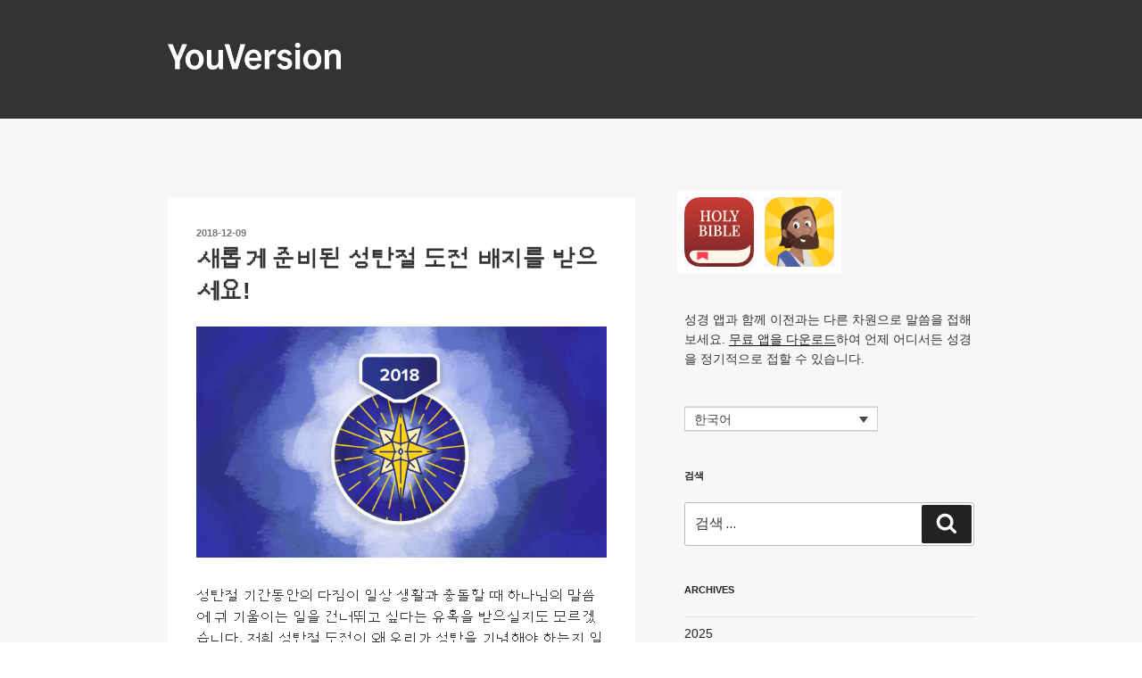

--- FILE ---
content_type: text/css
request_url: https://blog.youversion.com/wp-content/themes/yv2017/style.css
body_size: 2478
content:
/*
 Theme Name:   YouVersion Blog 2017
 Theme URI:    http://blog.youversion.com/
 Description:  Custom theme for the YouVersion blog, based on the TwentySeventeen WordPress default theme.
 Author:       YouVersion devs!
 Author URI:   http://www.life.church/jobs/
 Template:     twentyseventeen
 Version:      1.0.0
 License:
 License URI:
 Tags:
 Text Domain:  yv-blog-2017
*/

/**
 * Background color changes, including an article wrap.
 * YV-11310
 */
.site-content-contain {
    background-color: #f7f7f7;
}
article {
    background-color: #fff;
    padding: 2rem;
    margin-bottom: 4rem;
}

/**
 * Don't show author info.
 * Twenty Seventeen authors used this specificity :(
 */
.single .byline,
.group-blog .byline { display: none; }

/**
 * Change background color of custom header section.
 * Only used so the "logo" ("YouVersion") stands out.
 */
.custom-header {
    background-color: #333;
}

/**
 * Hide the "scroll down to content" arrow, because our header
 * isn't huge.
 * =( More specificity
 */
.site-header .menu-scroll-down { display: none; }

/**
 * Customize the custom logo height in the header.
 * Again, Twenty Seventeen designers: Why this specificity?
 */
.custom-logo-link img {
    max-height: 30px;
}

/**
 * Twenty Seventeen adds a white box-shadow on images, that caused some funk
 * when dropping in the logo images in a text-widget.
 * This resolves the problem by pushing them apart, as long as the class name
 * stays in the code. =/ #ducktape
 */
.yv-widget-logos img {
    margin-right: 8px;
}

/**
 * Old styles for backward compatibility:
 */
a.x, a.x:hover {
	text-decoration: none !important;
	box-shadow: none !important;
}
a.call_to_action_button {
    color: #ffffff;
    display: inline-block;
    font-size: 15px;
    text-decoration: none;
    text-align: center;
    border: 1px solid #6ab750;
    -webkit-border-radius: 4px;
    -moz-border-radius: 4px;
    border-radius: 4px;
    padding: 12px;
    width: 100%;
    background: #6ab750;
    /* twentyseventeen compat */
    box-shadow: none;
    margin-bottom: 1.5em; /* taken from paragraph, since these are NORMALLY in paras, but not in some posts */
}
a.call_to_action_button:hover,
a.call_to_action_button:focus {
    /* twentyseventeen compat */
    color: #ffffff;
    box-shadow: none;
}

a.call_to_action2_button {
    color: #6ab750;
    display: inline-block;
    font-size: 15px;
    text-decoration: none;
    text-align: center;
    border: 1px solid #6ab750;
    -webkit-border-radius: 4px;
    -moz-border-radius: 4px;
    border-radius: 4px;
    padding: 12px;
    width: 100%;
    background: #ffffff;
    /* twentyseventeen compat */
    box-shadow: none;
    margin-bottom: 1.5em; /* taken from paragraph, since these are NORMALLY in paras, but not in some posts */
}
a.call_to_action2_button:hover,
a.call_to_action2_button:focus {
    /* twentyseventeen compat */
    color: #6ab750;
    box-shadow: none;
}

a.call_to_facebook {
    color: #4a4f9e;
    display: inline-block;
    font-size: 15px;
    text-decoration: none;
    text-align: center;
    border: 1px solid #4a4f9e;
    -webkit-border-radius: 4px;
    -moz-border-radius: 4px;
    border-radius: 4px;
    padding: 12px;
    width: 100%;
    background: #ffffff;
    /* twentyseventeen compat */
    box-shadow: none;
    margin-bottom: 1.5em; /* taken from paragraph, since these are NORMALLY in paras, but not in some posts */
}
a.call_to_facebook:hover,
a.call_to_facebook:focus {
    /* twentyseventeen compat */
    color: #4a4f9e;
    box-shadow: none;
}

a.call_to_twitter {
    color: #4898fb;
    display: inline-block;
    font-size: 15px;
    text-decoration: none;
    text-align: center;
    border: 1px solid #4898fb;
    -webkit-border-radius: 4px;
    -moz-border-radius: 4px;
    border-radius: 4px;
    padding: 12px;
    width: 100%;
    background: #ffffff;
    /* twentyseventeen compat */
    box-shadow: none;
    margin-bottom: 1.5em; /* taken from paragraph, since these are NORMALLY in paras, but not in some posts */
}
a.call_to_twitter:hover,
a.call_to_twitter:focus {
    /* twentyseventeen compat */
    color: #4898fb;
    box-shadow: none;
}

a.call_to_x {
    color: #000000;
    display: inline-block;
    font-size: 15px;
    text-decoration: none;
    text-align: center;
    border: 1px solid #000000;
    -webkit-border-radius: 4px;
    -moz-border-radius: 4px;
    border-radius: 4px;
    padding: 12px;
    width: 100%;
    background: #ffffff;
    /* twentyseventeen compat */
    box-shadow: none;
    margin-bottom: 1.5em; /* taken from paragraph, since these are NORMALLY in paras, but not in some posts */
}
a.call_to_x:hover,
a.call_to_x:focus {
    /* twentyseventeen compat */
    color: #000000;
    box-shadow: none;
}

a.call_to_email {
    color: #a47b5b;
    display: inline-block;
    font-size: 15px;
    text-decoration: none;
    text-align: center;
    border: 1px solid #a47b5b;
    -webkit-border-radius: 4px;
    -moz-border-radius: 4px;
    border-radius: 4px;
    padding: 12px;
    width: 100%;
    background: #ffffff;
    /* twentyseventeen compat */
    box-shadow: none;
    margin-bottom: 1.5em; /* taken from paragraph, since these are NORMALLY in paras, but not in some posts */
}
a.call_to_email:hover,
a.call_to_email:focus {
    /* twentyseventeen compat */
    color: #a47b5b;
    box-shadow: none;
}

a.call_to_instagram {
    color: #cd486b;
    display: inline-block;
    font-size: 15px;
    text-decoration: none;
    text-align: center;
    border: 1px solid #cd486b;
    -webkit-border-radius: 4px;
    -moz-border-radius: 4px;
    border-radius: 4px;
    padding: 12px;
    width: 100%;
    background: #ffffff;
    /* twentyseventeen compat */
    box-shadow: none;
    margin-bottom: 1.5em; /* taken from paragraph, since these are NORMALLY in paras, but not in some posts */
}
a.call_to_instagram:hover,
a.call_to_instagram:focus {
    /* twentyseventeen compat */
    color: #cd486b;
    box-shadow: none;
}

a.call_to_download {
    color: #000000;
    display: inline-block;
    font-size: 15px;
    text-decoration: none;
    text-align: center;
    border: 1px solid #000000;
    -webkit-border-radius: 4px;
    -moz-border-radius: 4px;
    border-radius: 4px;
    padding: 12px;
    width: 100%;
    background: #ffffff;
    /* twentyseventeen compat */
    box-shadow: none;
    margin-bottom: 1.5em; /* taken from paragraph, since these are NORMALLY in paras, but not in some posts */
}
a.call_to_download:hover,
a.call_to_download:focus {
    /* twentyseventeen compat */
    color: #000000;
    box-shadow: none;
}

.entry-content .a-button-email,
.entry-content .a-button-email:hover,
.entry-content .a-button-email:focus {
    /*
    :hover and :focus styles prevent the twentyseventeen default styles
    from interfering with our button and link styles.
    */
    color: #a47b5b;
    display: inline-block;
    font-size: 15px;
    border: 1px solid #a47b5b;
    -webkit-border-radius: 4px;
    -moz-border-radius: 4px;
    border-radius: 4px;
    padding-top: 9px;
    padding-right: 12px;
    padding-bottom: 13px;
    padding-left: 42px;
    background-repeat: no-repeat;
    background-image: url('img/email-flat-square.png');
    background-size: 28px;
    background-position-y: 50%;
    background-position-x: 7px;
    box-shadow: none;
    margin-bottom: 1.5em; /* taken from paragraph, since these are NORMALLY in paras, but not in some posts */
}

.entry-content .a-button-download,
.entry-content .a-button-download:hover,
.entry-content .a-button-download:focus {
    /*
    :hover and :focus styles prevent the twentyseventeen default styles
    from interfering with our button and link styles.
    */
    color: #000;
    display: inline-block;
    font-size: 15px;
    border: 1px solid #000;
    -webkit-border-radius: 4px;
    -moz-border-radius: 4px;
    border-radius: 4px;
    padding-top: 9px;
    padding-right: 12px;
    padding-bottom: 13px;
    padding-left: 42px;
    background-repeat: no-repeat;
    background-image: url('img/download-flat-square.png');
    background-size: 28px;
    background-position-y: 50%;
    background-position-x: 7px;
    box-shadow: none;
    margin-bottom: 1.5em; /* taken from paragraph, since these are NORMALLY in paras, but not in some posts */
}

.entry-content .a-button-facebook,
.entry-content .a-button-facebook:hover,
.entry-content .a-button-facebook:focus {
    /*
    :hover and :focus styles prevent the twentyseventeen default styles
    from interfering with our button and link styles.
    */
    color: #4a4f9e;
    display: inline-block;
    font-size: 15px;
    border: 1px solid #4a4f9e;
    -webkit-border-radius: 4px;
    -moz-border-radius: 4px;
    border-radius: 4px;
    padding-top: 9px;
    padding-right: 12px;
    padding-bottom: 13px;
    padding-left: 42px;
    background-repeat: no-repeat;
    background-image: url('img/facebook-flat-square.png');
    background-size: 28px;
    background-position-y: 50%;
    background-position-x: 7px;
    box-shadow: none;
    margin-bottom: 1.5em; /* taken from paragraph, since these are NORMALLY in paras, but not in some posts */
}

.entry-content .a-button-twitter,
.entry-content .a-button-twitter:hover,
.entry-content .a-button-twitter:focus {
    /*
    :hover and :focus styles prevent the twentyseventeen default styles
    from interfering with our button and link styles.
    */
    color: #4898fb;
    display: inline-block;
    font-size: 15px;
    border: 1px solid #4898fb;
    -webkit-border-radius: 4px;
    -moz-border-radius: 4px;
    border-radius: 4px;
    padding-top: 9px;
    padding-right: 12px;
    padding-bottom: 13px;
    padding-left: 42px;
    background-repeat: no-repeat;
    background-image: url('img/twitter-flat-square.png');
    background-size: 28px;
    background-position-y: 50%;
    background-position-x: 7px;
    box-shadow: none;
    margin-bottom: 1.5em; /* taken from paragraph, since these are NORMALLY in paras, but not in some posts */
}


/**
 * Some styles to make the background grey, and make articles standalone white:
 * I'm not crazy about this, and some existing content has white underlines that
 * I couldn't immediately track down.

article.post {
    padding: 10px;
    background-color: #fff;
}
article.post:nth-child(n+2) {
    margin-top: 10px;
}
.site-content-contain {
    background-color: #efefef;
}
 */


/* Added this line becase Page (not post) container element height wasn't growing to contain page content */
article.page.type-page {
	overflow: auto;
}

/**
 * Fix header sizes that seem weird.
 * entry-content headings are larger than post title headings, and that
 * doesn't seem right. We'll flip the sizes for the most common cases,
 * some of which are in breakpoints...
 */
h2.entry-title {
    /* blog listing page */
    font-size: 1.5rem;
}

.entry-content h2.communication {
	font-size: 1.2rem;
	font-weight: bold;
}

.entry-content h2.communication-large {
	color: #333333;
	font-size: 1.5rem;
}

@font-face {
      font-family: 'OpenDyslexic';
      src: url('https://web-assets.youversion.com/html-email/2020-10-dyslexia-font/font/OpenDyslexic-Regular.eot')  
	  src: url('https://web-assets.youversion.com/html-email/2020-10-dyslexia-font/font/OpenDyslexic-Regular.otf') format('opentype'),
        url('https://web-assets.youversion.com/html-email/2020-10-dyslexia-font/font/OpenDyslexic-Regular-Webfont.woff2') format('woff2'),
        url('https://web-assets.youversion.com/html-email/2020-10-dyslexia-font/font/OpenDyslexic-Regular-Webfont.woff') format('woff'),
        url('https://web-assets.youversion.com/html-email/2020-10-dyslexia-font/font/OpenDyslexic-Regular.svg') format('svg');
      font-weight: normal;
      font-style: normal;
    }
.dyslexic-font {
  font-family: OpenDyslexic, "Libre Franklin", "Helvetica Neue", helvetica, arial, sans-serif;
}

@media screen and (min-width: 30em) {
    .entry-content h1 {
        font-size: 1.5rem; /* stay the same as default */

    }
    h2.entry-title {
        font-size: 1.875rem; /* grow larger / swap with 2017 default. */
    }

}

@media screen and (max-width: 30em) {
    .mobile-heading {
        font-size: 1.2rem !important;
    }
	.mobile-heading-small {
        font-size: 0.5rem !important;
    }
}

@media screen and (max-width: 37.5em) {
	.desktop-only { display: none !important; max-height: 0px !important; overflow: hidden !important; } /* responsive line break - only displays on desktop */
	
	.responsive-table-cell { display: block !important; width: 100% !important; }
	.responsive-div { width: 100% !important; max-width: 100% !important; }
    .responsive-img-div { max-width: 70% !important; }
    .responsive-img-full-width-div { max-width: 100% !important; }
    .responsive-img-half-width-div { max-width: 50% !important; }
    .responsive-img-quarter-width-div { max-width: 25% !important; }
    .responsive-td, .responsive-td2, .responsive-td3, .responsive-td4 { padding: 0 0 40px 0 !important; text-align: center !important; }
    .responsive-td-left, .responsive-td2-left, .responsive-td3-left, .responsive-td4-left { padding: 0 0 40px 0 !important; text-align: left !important; }
    .responsive-td-plan-list-img { padding: 40px 0 20px 0 !important; text-align: center !important; }
    .responsive-td-plan-list { padding: 0 0 40px 0 !important; text-align: center !important; }
    .responsive-img-full-width { max-width: 100% !important; }
    .responsive-img-half-width { max-width: 50% !important; }
    .responsive-img-quarter-width { max-width: 25% !important; }
}

/**
 * Entry Titles should be bold. #YV-11311
 */
.entry-title a {
    font-weight: bold;
}


/**
 * Back-porting new styles to old styles from previous theme.
 * These shouldn't be modified. They just make older inline-styled content
 * look like the new call-to-action buttons, without having to modify
 * all the old posts.
 */
.entry-content a.button.wide.single.facebook,
.entry-content a.button.wide.single.twitter {
    display: inline-block;
    font-size: 15px;
    border: 1px solid;
    padding-top: 9px;
    padding-right: 12px;
    padding-bottom: 13px;
    padding-left: 42px;
    background-repeat: no-repeat;
    background-size: 28px;
    background-position-y: 50%;
    background-position-x: 7px;
    box-shadow: none;
    margin-bottom: 1.5em; /* taken from paragraph, since these are NORMALLY in paras, but not in some posts */
}
.entry-content a.button.wide.single.facebook {
    border-color: #4a4f9e;
    color: #4a4f9e !important;
    width: auto !important;
    border-radius: 0 !important;
    background-color: #fff !important;
}
.entry-content a.button.wide.single.twitter {
    border-color: #4898fb;
    color: #4898fb !important;
    width: auto !important;
    border-radius: 0 !important;
    background-color: #fff !important;
}
/**
 * /end backporting...
 */